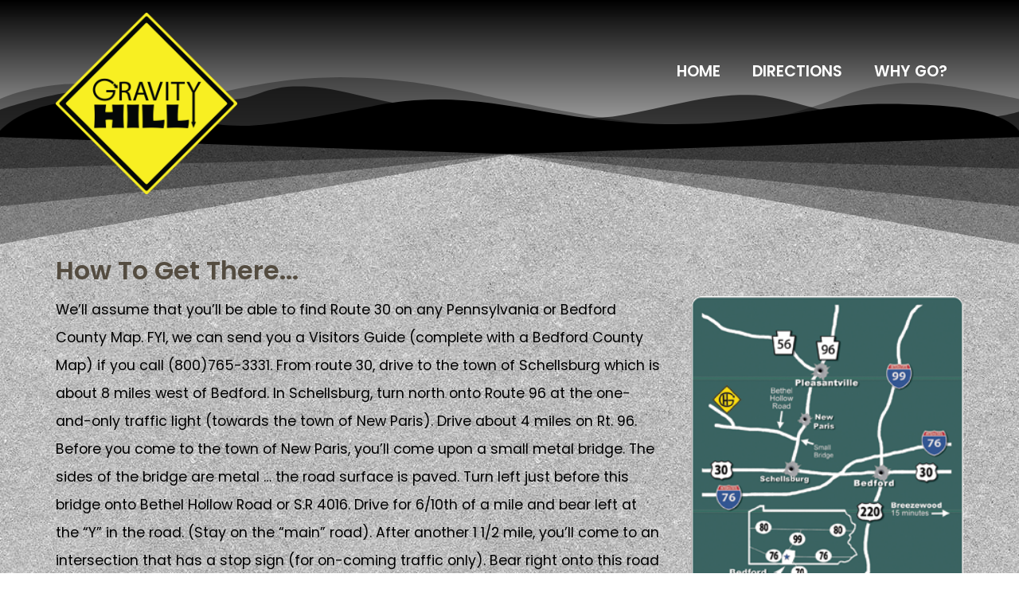

--- FILE ---
content_type: text/html; charset=UTF-8
request_url: https://gravityhill.com/directions/
body_size: 12678
content:
<!doctype html>
<html lang="en-US">
<head>
	<meta charset="UTF-8">
	<meta name="viewport" content="width=device-width, initial-scale=1">
	<link rel="profile" href="https://gmpg.org/xfn/11">
	<meta name='robots' content='index, follow, max-image-preview:large, max-snippet:-1, max-video-preview:-1' />

	<!-- This site is optimized with the Yoast SEO plugin v21.1 - https://yoast.com/wordpress/plugins/seo/ -->
	<title>Gravity Hill - Defy Gravity - Bedford County, PA</title>
	<link rel="canonical" href="https://gravityhill.com/directions/" />
	<meta property="og:locale" content="en_US" />
	<meta property="og:type" content="article" />
	<meta property="og:title" content="Gravity Hill - Defy Gravity - Bedford County, PA" />
	<meta property="og:description" content="How To Get There&#8230; We&#8217;ll assume that you&#8217;ll be able to find Route 30 on any Pennsylvania or Bedford County Map. FYI, we can send you a Visitors Guide (complete with a Bedford County Map) if you call (800)765-3331. From route 30, drive to the town of Schellsburg which is about 8 miles west of [&hellip;]" />
	<meta property="og:url" content="https://gravityhill.com/directions/" />
	<meta property="og:site_name" content="Gravity Hill" />
	<meta property="article:modified_time" content="2024-02-13T20:23:51+00:00" />
	<meta property="og:image" content="https://gravityhill.com/wp-content/uploads/2023/09/map2.png" />
	<meta name="twitter:card" content="summary_large_image" />
	<meta name="twitter:label1" content="Est. reading time" />
	<meta name="twitter:data1" content="3 minutes" />
	<script type="application/ld+json" class="yoast-schema-graph">{"@context":"https://schema.org","@graph":[{"@type":"WebPage","@id":"https://gravityhill.com/directions/","url":"https://gravityhill.com/directions/","name":"Gravity Hill - Defy Gravity - Bedford County, PA","isPartOf":{"@id":"https://gravityhill.com/#website"},"primaryImageOfPage":{"@id":"https://gravityhill.com/directions/#primaryimage"},"image":{"@id":"https://gravityhill.com/directions/#primaryimage"},"thumbnailUrl":"https://gravityhill.com/wp-content/uploads/2023/09/map2.png","datePublished":"2023-09-18T19:16:53+00:00","dateModified":"2024-02-13T20:23:51+00:00","breadcrumb":{"@id":"https://gravityhill.com/directions/#breadcrumb"},"inLanguage":"en-US","potentialAction":[{"@type":"ReadAction","target":["https://gravityhill.com/directions/"]}]},{"@type":"ImageObject","inLanguage":"en-US","@id":"https://gravityhill.com/directions/#primaryimage","url":"https://gravityhill.com/wp-content/uploads/2023/09/map2.png","contentUrl":"https://gravityhill.com/wp-content/uploads/2023/09/map2.png","width":275,"height":296},{"@type":"BreadcrumbList","@id":"https://gravityhill.com/directions/#breadcrumb","itemListElement":[{"@type":"ListItem","position":1,"name":"Home","item":"https://gravityhill.com/"},{"@type":"ListItem","position":2,"name":"Directions"}]},{"@type":"WebSite","@id":"https://gravityhill.com/#website","url":"https://gravityhill.com/","name":"Gravity Hill","description":"Have you ever wanted to defy gravity?","potentialAction":[{"@type":"SearchAction","target":{"@type":"EntryPoint","urlTemplate":"https://gravityhill.com/?s={search_term_string}"},"query-input":"required name=search_term_string"}],"inLanguage":"en-US"}]}</script>
	<!-- / Yoast SEO plugin. -->


<link rel="alternate" type="application/rss+xml" title="Gravity Hill &raquo; Feed" href="https://gravityhill.com/feed/" />
<link rel="alternate" type="application/rss+xml" title="Gravity Hill &raquo; Comments Feed" href="https://gravityhill.com/comments/feed/" />
<link rel="alternate" title="oEmbed (JSON)" type="application/json+oembed" href="https://gravityhill.com/wp-json/oembed/1.0/embed?url=https%3A%2F%2Fgravityhill.com%2Fdirections%2F" />
<link rel="alternate" title="oEmbed (XML)" type="text/xml+oembed" href="https://gravityhill.com/wp-json/oembed/1.0/embed?url=https%3A%2F%2Fgravityhill.com%2Fdirections%2F&#038;format=xml" />
<style id='wp-img-auto-sizes-contain-inline-css'>
img:is([sizes=auto i],[sizes^="auto," i]){contain-intrinsic-size:3000px 1500px}
/*# sourceURL=wp-img-auto-sizes-contain-inline-css */
</style>
<style id='wp-emoji-styles-inline-css'>

	img.wp-smiley, img.emoji {
		display: inline !important;
		border: none !important;
		box-shadow: none !important;
		height: 1em !important;
		width: 1em !important;
		margin: 0 0.07em !important;
		vertical-align: -0.1em !important;
		background: none !important;
		padding: 0 !important;
	}
/*# sourceURL=wp-emoji-styles-inline-css */
</style>
<link rel='stylesheet' id='wp-block-library-css' href='https://gravityhill.com/wp-includes/css/dist/block-library/style.min.css?ver=6.9' media='all' />
<style id='global-styles-inline-css'>
:root{--wp--preset--aspect-ratio--square: 1;--wp--preset--aspect-ratio--4-3: 4/3;--wp--preset--aspect-ratio--3-4: 3/4;--wp--preset--aspect-ratio--3-2: 3/2;--wp--preset--aspect-ratio--2-3: 2/3;--wp--preset--aspect-ratio--16-9: 16/9;--wp--preset--aspect-ratio--9-16: 9/16;--wp--preset--color--black: #000000;--wp--preset--color--cyan-bluish-gray: #abb8c3;--wp--preset--color--white: #ffffff;--wp--preset--color--pale-pink: #f78da7;--wp--preset--color--vivid-red: #cf2e2e;--wp--preset--color--luminous-vivid-orange: #ff6900;--wp--preset--color--luminous-vivid-amber: #fcb900;--wp--preset--color--light-green-cyan: #7bdcb5;--wp--preset--color--vivid-green-cyan: #00d084;--wp--preset--color--pale-cyan-blue: #8ed1fc;--wp--preset--color--vivid-cyan-blue: #0693e3;--wp--preset--color--vivid-purple: #9b51e0;--wp--preset--gradient--vivid-cyan-blue-to-vivid-purple: linear-gradient(135deg,rgb(6,147,227) 0%,rgb(155,81,224) 100%);--wp--preset--gradient--light-green-cyan-to-vivid-green-cyan: linear-gradient(135deg,rgb(122,220,180) 0%,rgb(0,208,130) 100%);--wp--preset--gradient--luminous-vivid-amber-to-luminous-vivid-orange: linear-gradient(135deg,rgb(252,185,0) 0%,rgb(255,105,0) 100%);--wp--preset--gradient--luminous-vivid-orange-to-vivid-red: linear-gradient(135deg,rgb(255,105,0) 0%,rgb(207,46,46) 100%);--wp--preset--gradient--very-light-gray-to-cyan-bluish-gray: linear-gradient(135deg,rgb(238,238,238) 0%,rgb(169,184,195) 100%);--wp--preset--gradient--cool-to-warm-spectrum: linear-gradient(135deg,rgb(74,234,220) 0%,rgb(151,120,209) 20%,rgb(207,42,186) 40%,rgb(238,44,130) 60%,rgb(251,105,98) 80%,rgb(254,248,76) 100%);--wp--preset--gradient--blush-light-purple: linear-gradient(135deg,rgb(255,206,236) 0%,rgb(152,150,240) 100%);--wp--preset--gradient--blush-bordeaux: linear-gradient(135deg,rgb(254,205,165) 0%,rgb(254,45,45) 50%,rgb(107,0,62) 100%);--wp--preset--gradient--luminous-dusk: linear-gradient(135deg,rgb(255,203,112) 0%,rgb(199,81,192) 50%,rgb(65,88,208) 100%);--wp--preset--gradient--pale-ocean: linear-gradient(135deg,rgb(255,245,203) 0%,rgb(182,227,212) 50%,rgb(51,167,181) 100%);--wp--preset--gradient--electric-grass: linear-gradient(135deg,rgb(202,248,128) 0%,rgb(113,206,126) 100%);--wp--preset--gradient--midnight: linear-gradient(135deg,rgb(2,3,129) 0%,rgb(40,116,252) 100%);--wp--preset--font-size--small: 13px;--wp--preset--font-size--medium: 20px;--wp--preset--font-size--large: 36px;--wp--preset--font-size--x-large: 42px;--wp--preset--spacing--20: 0.44rem;--wp--preset--spacing--30: 0.67rem;--wp--preset--spacing--40: 1rem;--wp--preset--spacing--50: 1.5rem;--wp--preset--spacing--60: 2.25rem;--wp--preset--spacing--70: 3.38rem;--wp--preset--spacing--80: 5.06rem;--wp--preset--shadow--natural: 6px 6px 9px rgba(0, 0, 0, 0.2);--wp--preset--shadow--deep: 12px 12px 50px rgba(0, 0, 0, 0.4);--wp--preset--shadow--sharp: 6px 6px 0px rgba(0, 0, 0, 0.2);--wp--preset--shadow--outlined: 6px 6px 0px -3px rgb(255, 255, 255), 6px 6px rgb(0, 0, 0);--wp--preset--shadow--crisp: 6px 6px 0px rgb(0, 0, 0);}:where(.is-layout-flex){gap: 0.5em;}:where(.is-layout-grid){gap: 0.5em;}body .is-layout-flex{display: flex;}.is-layout-flex{flex-wrap: wrap;align-items: center;}.is-layout-flex > :is(*, div){margin: 0;}body .is-layout-grid{display: grid;}.is-layout-grid > :is(*, div){margin: 0;}:where(.wp-block-columns.is-layout-flex){gap: 2em;}:where(.wp-block-columns.is-layout-grid){gap: 2em;}:where(.wp-block-post-template.is-layout-flex){gap: 1.25em;}:where(.wp-block-post-template.is-layout-grid){gap: 1.25em;}.has-black-color{color: var(--wp--preset--color--black) !important;}.has-cyan-bluish-gray-color{color: var(--wp--preset--color--cyan-bluish-gray) !important;}.has-white-color{color: var(--wp--preset--color--white) !important;}.has-pale-pink-color{color: var(--wp--preset--color--pale-pink) !important;}.has-vivid-red-color{color: var(--wp--preset--color--vivid-red) !important;}.has-luminous-vivid-orange-color{color: var(--wp--preset--color--luminous-vivid-orange) !important;}.has-luminous-vivid-amber-color{color: var(--wp--preset--color--luminous-vivid-amber) !important;}.has-light-green-cyan-color{color: var(--wp--preset--color--light-green-cyan) !important;}.has-vivid-green-cyan-color{color: var(--wp--preset--color--vivid-green-cyan) !important;}.has-pale-cyan-blue-color{color: var(--wp--preset--color--pale-cyan-blue) !important;}.has-vivid-cyan-blue-color{color: var(--wp--preset--color--vivid-cyan-blue) !important;}.has-vivid-purple-color{color: var(--wp--preset--color--vivid-purple) !important;}.has-black-background-color{background-color: var(--wp--preset--color--black) !important;}.has-cyan-bluish-gray-background-color{background-color: var(--wp--preset--color--cyan-bluish-gray) !important;}.has-white-background-color{background-color: var(--wp--preset--color--white) !important;}.has-pale-pink-background-color{background-color: var(--wp--preset--color--pale-pink) !important;}.has-vivid-red-background-color{background-color: var(--wp--preset--color--vivid-red) !important;}.has-luminous-vivid-orange-background-color{background-color: var(--wp--preset--color--luminous-vivid-orange) !important;}.has-luminous-vivid-amber-background-color{background-color: var(--wp--preset--color--luminous-vivid-amber) !important;}.has-light-green-cyan-background-color{background-color: var(--wp--preset--color--light-green-cyan) !important;}.has-vivid-green-cyan-background-color{background-color: var(--wp--preset--color--vivid-green-cyan) !important;}.has-pale-cyan-blue-background-color{background-color: var(--wp--preset--color--pale-cyan-blue) !important;}.has-vivid-cyan-blue-background-color{background-color: var(--wp--preset--color--vivid-cyan-blue) !important;}.has-vivid-purple-background-color{background-color: var(--wp--preset--color--vivid-purple) !important;}.has-black-border-color{border-color: var(--wp--preset--color--black) !important;}.has-cyan-bluish-gray-border-color{border-color: var(--wp--preset--color--cyan-bluish-gray) !important;}.has-white-border-color{border-color: var(--wp--preset--color--white) !important;}.has-pale-pink-border-color{border-color: var(--wp--preset--color--pale-pink) !important;}.has-vivid-red-border-color{border-color: var(--wp--preset--color--vivid-red) !important;}.has-luminous-vivid-orange-border-color{border-color: var(--wp--preset--color--luminous-vivid-orange) !important;}.has-luminous-vivid-amber-border-color{border-color: var(--wp--preset--color--luminous-vivid-amber) !important;}.has-light-green-cyan-border-color{border-color: var(--wp--preset--color--light-green-cyan) !important;}.has-vivid-green-cyan-border-color{border-color: var(--wp--preset--color--vivid-green-cyan) !important;}.has-pale-cyan-blue-border-color{border-color: var(--wp--preset--color--pale-cyan-blue) !important;}.has-vivid-cyan-blue-border-color{border-color: var(--wp--preset--color--vivid-cyan-blue) !important;}.has-vivid-purple-border-color{border-color: var(--wp--preset--color--vivid-purple) !important;}.has-vivid-cyan-blue-to-vivid-purple-gradient-background{background: var(--wp--preset--gradient--vivid-cyan-blue-to-vivid-purple) !important;}.has-light-green-cyan-to-vivid-green-cyan-gradient-background{background: var(--wp--preset--gradient--light-green-cyan-to-vivid-green-cyan) !important;}.has-luminous-vivid-amber-to-luminous-vivid-orange-gradient-background{background: var(--wp--preset--gradient--luminous-vivid-amber-to-luminous-vivid-orange) !important;}.has-luminous-vivid-orange-to-vivid-red-gradient-background{background: var(--wp--preset--gradient--luminous-vivid-orange-to-vivid-red) !important;}.has-very-light-gray-to-cyan-bluish-gray-gradient-background{background: var(--wp--preset--gradient--very-light-gray-to-cyan-bluish-gray) !important;}.has-cool-to-warm-spectrum-gradient-background{background: var(--wp--preset--gradient--cool-to-warm-spectrum) !important;}.has-blush-light-purple-gradient-background{background: var(--wp--preset--gradient--blush-light-purple) !important;}.has-blush-bordeaux-gradient-background{background: var(--wp--preset--gradient--blush-bordeaux) !important;}.has-luminous-dusk-gradient-background{background: var(--wp--preset--gradient--luminous-dusk) !important;}.has-pale-ocean-gradient-background{background: var(--wp--preset--gradient--pale-ocean) !important;}.has-electric-grass-gradient-background{background: var(--wp--preset--gradient--electric-grass) !important;}.has-midnight-gradient-background{background: var(--wp--preset--gradient--midnight) !important;}.has-small-font-size{font-size: var(--wp--preset--font-size--small) !important;}.has-medium-font-size{font-size: var(--wp--preset--font-size--medium) !important;}.has-large-font-size{font-size: var(--wp--preset--font-size--large) !important;}.has-x-large-font-size{font-size: var(--wp--preset--font-size--x-large) !important;}
/*# sourceURL=global-styles-inline-css */
</style>

<style id='classic-theme-styles-inline-css'>
/*! This file is auto-generated */
.wp-block-button__link{color:#fff;background-color:#32373c;border-radius:9999px;box-shadow:none;text-decoration:none;padding:calc(.667em + 2px) calc(1.333em + 2px);font-size:1.125em}.wp-block-file__button{background:#32373c;color:#fff;text-decoration:none}
/*# sourceURL=/wp-includes/css/classic-themes.min.css */
</style>
<link rel='stylesheet' id='hello-elementor-css' href='https://gravityhill.com/wp-content/themes/hello-elementor/style.min.css?ver=2.8.1' media='all' />
<link rel='stylesheet' id='hello-elementor-theme-style-css' href='https://gravityhill.com/wp-content/themes/hello-elementor/theme.min.css?ver=2.8.1' media='all' />
<link rel='stylesheet' id='elementor-frontend-css' href='https://gravityhill.com/wp-content/plugins/elementor/assets/css/frontend-lite.min.css?ver=3.16.0' media='all' />
<link rel='stylesheet' id='elementor-post-5-css' href='https://gravityhill.com/wp-content/uploads/elementor/css/post-5.css?ver=1695241476' media='all' />
<link rel='stylesheet' id='elementor-icons-css' href='https://gravityhill.com/wp-content/plugins/elementor/assets/lib/eicons/css/elementor-icons.min.css?ver=5.23.0' media='all' />
<link rel='stylesheet' id='swiper-css' href='https://gravityhill.com/wp-content/plugins/elementor/assets/lib/swiper/v8/css/swiper.min.css?ver=8.4.5' media='all' />
<link rel='stylesheet' id='elementor-pro-css' href='https://gravityhill.com/wp-content/plugins/elementor-pro/assets/css/frontend-lite.min.css?ver=3.16.0' media='all' />
<link rel='stylesheet' id='elementor-global-css' href='https://gravityhill.com/wp-content/uploads/elementor/css/global.css?ver=1695243887' media='all' />
<link rel='stylesheet' id='elementor-post-12-css' href='https://gravityhill.com/wp-content/uploads/elementor/css/post-12.css?ver=1707855837' media='all' />
<link rel='stylesheet' id='elementor-post-19-css' href='https://gravityhill.com/wp-content/uploads/elementor/css/post-19.css?ver=1695309263' media='all' />
<link rel='stylesheet' id='elementor-post-80-css' href='https://gravityhill.com/wp-content/uploads/elementor/css/post-80.css?ver=1695241477' media='all' />
<link rel='stylesheet' id='google-fonts-1-css' href='https://fonts.googleapis.com/css?family=Roboto%3A100%2C100italic%2C200%2C200italic%2C300%2C300italic%2C400%2C400italic%2C500%2C500italic%2C600%2C600italic%2C700%2C700italic%2C800%2C800italic%2C900%2C900italic%7CRoboto+Slab%3A100%2C100italic%2C200%2C200italic%2C300%2C300italic%2C400%2C400italic%2C500%2C500italic%2C600%2C600italic%2C700%2C700italic%2C800%2C800italic%2C900%2C900italic%7CPoppins%3A100%2C100italic%2C200%2C200italic%2C300%2C300italic%2C400%2C400italic%2C500%2C500italic%2C600%2C600italic%2C700%2C700italic%2C800%2C800italic%2C900%2C900italic&#038;display=swap&#038;ver=6.9' media='all' />
<link rel='stylesheet' id='elementor-icons-shared-0-css' href='https://gravityhill.com/wp-content/plugins/elementor/assets/lib/font-awesome/css/fontawesome.min.css?ver=5.15.3' media='all' />
<link rel='stylesheet' id='elementor-icons-fa-solid-css' href='https://gravityhill.com/wp-content/plugins/elementor/assets/lib/font-awesome/css/solid.min.css?ver=5.15.3' media='all' />
<link rel="preconnect" href="https://fonts.gstatic.com/" crossorigin><script src="https://gravityhill.com/wp-includes/js/jquery/jquery.min.js?ver=3.7.1" id="jquery-core-js"></script>
<script src="https://gravityhill.com/wp-includes/js/jquery/jquery-migrate.min.js?ver=3.4.1" id="jquery-migrate-js"></script>
<link rel="https://api.w.org/" href="https://gravityhill.com/wp-json/" /><link rel="alternate" title="JSON" type="application/json" href="https://gravityhill.com/wp-json/wp/v2/pages/12" /><link rel="EditURI" type="application/rsd+xml" title="RSD" href="https://gravityhill.com/xmlrpc.php?rsd" />
<meta name="generator" content="WordPress 6.9" />
<link rel='shortlink' href='https://gravityhill.com/?p=12' />
<meta name="generator" content="Elementor 3.16.0; features: e_dom_optimization, e_optimized_assets_loading, e_optimized_css_loading, additional_custom_breakpoints; settings: css_print_method-external, google_font-enabled, font_display-swap">
<link rel="icon" href="https://gravityhill.com/wp-content/uploads/2023/09/cropped-favicon-32x32.png" sizes="32x32" />
<link rel="icon" href="https://gravityhill.com/wp-content/uploads/2023/09/cropped-favicon-192x192.png" sizes="192x192" />
<link rel="apple-touch-icon" href="https://gravityhill.com/wp-content/uploads/2023/09/cropped-favicon-180x180.png" />
<meta name="msapplication-TileImage" content="https://gravityhill.com/wp-content/uploads/2023/09/cropped-favicon-270x270.png" />
</head>
<body class="wp-singular page-template page-template-elementor_header_footer page page-id-12 wp-theme-hello-elementor elementor-default elementor-template-full-width elementor-kit-5 elementor-page elementor-page-12">


<a class="skip-link screen-reader-text" href="#content">Skip to content</a>

		<div data-elementor-type="header" data-elementor-id="19" class="elementor elementor-19 elementor-location-header" data-elementor-post-type="elementor_library">
						<div class="elementor-element elementor-element-f2926f6 e-flex e-con-boxed e-con e-parent" data-id="f2926f6" data-element_type="container" data-settings="{&quot;background_background&quot;:&quot;gradient&quot;,&quot;shape_divider_bottom&quot;:&quot;mountains&quot;,&quot;content_width&quot;:&quot;boxed&quot;}" data-core-v316-plus="true">
					<div class="e-con-inner">
				<div class="elementor-shape elementor-shape-bottom" data-negative="false">
			<svg xmlns="http://www.w3.org/2000/svg" viewBox="0 0 1000 100" preserveAspectRatio="none">
	<path class="elementor-shape-fill" opacity="0.33" d="M473,67.3c-203.9,88.3-263.1-34-320.3,0C66,119.1,0,59.7,0,59.7V0h1000v59.7 c0,0-62.1,26.1-94.9,29.3c-32.8,3.3-62.8-12.3-75.8-22.1C806,49.6,745.3,8.7,694.9,4.7S492.4,59,473,67.3z"/>
	<path class="elementor-shape-fill" opacity="0.66" d="M734,67.3c-45.5,0-77.2-23.2-129.1-39.1c-28.6-8.7-150.3-10.1-254,39.1 s-91.7-34.4-149.2,0C115.7,118.3,0,39.8,0,39.8V0h1000v36.5c0,0-28.2-18.5-92.1-18.5C810.2,18.1,775.7,67.3,734,67.3z"/>
	<path class="elementor-shape-fill" d="M766.1,28.9c-200-57.5-266,65.5-395.1,19.5C242,1.8,242,5.4,184.8,20.6C128,35.8,132.3,44.9,89.9,52.5C28.6,63.7,0,0,0,0 h1000c0,0-9.9,40.9-83.6,48.1S829.6,47,766.1,28.9z"/>
</svg>		</div>
				<div class="elementor-element elementor-element-17befa3 elementor-widget__width-initial elementor-widget-mobile__width-inherit elementor-widget elementor-widget-image" data-id="17befa3" data-element_type="widget" data-widget_type="image.default">
				<div class="elementor-widget-container">
			<style>/*! elementor - v3.16.0 - 12-09-2023 */
.elementor-widget-image{text-align:center}.elementor-widget-image a{display:inline-block}.elementor-widget-image a img[src$=".svg"]{width:48px}.elementor-widget-image img{vertical-align:middle;display:inline-block}</style>												<img width="968" height="968" src="https://gravityhill.com/wp-content/uploads/2023/09/Gravity-Hill-sign.png" class="attachment-full size-full wp-image-21" alt="" srcset="https://gravityhill.com/wp-content/uploads/2023/09/Gravity-Hill-sign.png 968w, https://gravityhill.com/wp-content/uploads/2023/09/Gravity-Hill-sign-300x300.png 300w, https://gravityhill.com/wp-content/uploads/2023/09/Gravity-Hill-sign-150x150.png 150w, https://gravityhill.com/wp-content/uploads/2023/09/Gravity-Hill-sign-768x768.png 768w" sizes="(max-width: 968px) 100vw, 968px" />															</div>
				</div>
				<div class="elementor-element elementor-element-6910084 elementor-nav-menu__align-right elementor-widget__width-initial elementor-nav-menu--dropdown-mobile elementor-nav-menu--stretch elementor-nav-menu__text-align-center elementor-widget-mobile__width-inherit elementor-nav-menu--toggle elementor-nav-menu--burger elementor-widget elementor-widget-nav-menu" data-id="6910084" data-element_type="widget" data-settings="{&quot;full_width&quot;:&quot;stretch&quot;,&quot;layout&quot;:&quot;horizontal&quot;,&quot;submenu_icon&quot;:{&quot;value&quot;:&quot;&lt;i class=\&quot;fas fa-caret-down\&quot;&gt;&lt;\/i&gt;&quot;,&quot;library&quot;:&quot;fa-solid&quot;},&quot;toggle&quot;:&quot;burger&quot;}" data-widget_type="nav-menu.default">
				<div class="elementor-widget-container">
			<link rel="stylesheet" href="https://gravityhill.com/wp-content/plugins/elementor-pro/assets/css/widget-nav-menu.min.css">			<nav class="elementor-nav-menu--main elementor-nav-menu__container elementor-nav-menu--layout-horizontal e--pointer-text e--animation-float">
				<ul id="menu-1-6910084" class="elementor-nav-menu"><li class="menu-item menu-item-type-post_type menu-item-object-page menu-item-home menu-item-16"><a href="https://gravityhill.com/" class="elementor-item">Home</a></li>
<li class="menu-item menu-item-type-post_type menu-item-object-page current-menu-item page_item page-item-12 current_page_item menu-item-17"><a href="https://gravityhill.com/directions/" aria-current="page" class="elementor-item elementor-item-active">Directions</a></li>
<li class="menu-item menu-item-type-post_type menu-item-object-page menu-item-18"><a href="https://gravityhill.com/why-go/" class="elementor-item">Why Go?</a></li>
</ul>			</nav>
					<div class="elementor-menu-toggle" role="button" tabindex="0" aria-label="Menu Toggle" aria-expanded="false">
			<i aria-hidden="true" role="presentation" class="elementor-menu-toggle__icon--open eicon-menu-bar"></i><i aria-hidden="true" role="presentation" class="elementor-menu-toggle__icon--close eicon-close"></i>			<span class="elementor-screen-only">Menu</span>
		</div>
					<nav class="elementor-nav-menu--dropdown elementor-nav-menu__container" aria-hidden="true">
				<ul id="menu-2-6910084" class="elementor-nav-menu"><li class="menu-item menu-item-type-post_type menu-item-object-page menu-item-home menu-item-16"><a href="https://gravityhill.com/" class="elementor-item" tabindex="-1">Home</a></li>
<li class="menu-item menu-item-type-post_type menu-item-object-page current-menu-item page_item page-item-12 current_page_item menu-item-17"><a href="https://gravityhill.com/directions/" aria-current="page" class="elementor-item elementor-item-active" tabindex="-1">Directions</a></li>
<li class="menu-item menu-item-type-post_type menu-item-object-page menu-item-18"><a href="https://gravityhill.com/why-go/" class="elementor-item" tabindex="-1">Why Go?</a></li>
</ul>			</nav>
				</div>
				</div>
					</div>
				</div>
						</div>
				<div data-elementor-type="wp-page" data-elementor-id="12" class="elementor elementor-12" data-elementor-post-type="page">
							<div class="elementor-element elementor-element-7d02207 e-flex e-con-boxed e-con e-parent" data-id="7d02207" data-element_type="container" data-settings="{&quot;background_background&quot;:&quot;classic&quot;,&quot;shape_divider_top&quot;:&quot;opacity-fan&quot;,&quot;content_width&quot;:&quot;boxed&quot;}" data-core-v316-plus="true">
					<div class="e-con-inner">
				<div class="elementor-shape elementor-shape-top" data-negative="false">
			<svg xmlns="http://www.w3.org/2000/svg" viewBox="0 0 283.5 19.6" preserveAspectRatio="none">
	<path class="elementor-shape-fill" style="opacity:0.33" d="M0 0L0 18.8 141.8 4.1 283.5 18.8 283.5 0z"/>
	<path class="elementor-shape-fill" style="opacity:0.33" d="M0 0L0 12.6 141.8 4 283.5 12.6 283.5 0z"/>
	<path class="elementor-shape-fill" style="opacity:0.33" d="M0 0L0 6.4 141.8 4 283.5 6.4 283.5 0z"/>
	<path class="elementor-shape-fill" d="M0 0L0 1.2 141.8 4 283.5 1.2 283.5 0z"/>
</svg>		</div>
		<div class="elementor-element elementor-element-92887ba e-flex e-con-boxed e-con e-child" data-id="92887ba" data-element_type="container" data-settings="{&quot;content_width&quot;:&quot;boxed&quot;}">
					<div class="e-con-inner">
				<div class="elementor-element elementor-element-6621c96 elementor-widget__width-inherit elementor-widget elementor-widget-heading" data-id="6621c96" data-element_type="widget" data-widget_type="heading.default">
				<div class="elementor-widget-container">
			<style>/*! elementor - v3.16.0 - 12-09-2023 */
.elementor-heading-title{padding:0;margin:0;line-height:1}.elementor-widget-heading .elementor-heading-title[class*=elementor-size-]>a{color:inherit;font-size:inherit;line-height:inherit}.elementor-widget-heading .elementor-heading-title.elementor-size-small{font-size:15px}.elementor-widget-heading .elementor-heading-title.elementor-size-medium{font-size:19px}.elementor-widget-heading .elementor-heading-title.elementor-size-large{font-size:29px}.elementor-widget-heading .elementor-heading-title.elementor-size-xl{font-size:39px}.elementor-widget-heading .elementor-heading-title.elementor-size-xxl{font-size:59px}</style><h1 class="elementor-heading-title elementor-size-default">How To Get There...</h1>		</div>
				</div>
				<div class="elementor-element elementor-element-dc4bb6d elementor-widget__width-initial elementor-widget-tablet__width-inherit elementor-widget elementor-widget-text-editor" data-id="dc4bb6d" data-element_type="widget" data-widget_type="text-editor.default">
				<div class="elementor-widget-container">
			<style>/*! elementor - v3.16.0 - 12-09-2023 */
.elementor-widget-text-editor.elementor-drop-cap-view-stacked .elementor-drop-cap{background-color:#69727d;color:#fff}.elementor-widget-text-editor.elementor-drop-cap-view-framed .elementor-drop-cap{color:#69727d;border:3px solid;background-color:transparent}.elementor-widget-text-editor:not(.elementor-drop-cap-view-default) .elementor-drop-cap{margin-top:8px}.elementor-widget-text-editor:not(.elementor-drop-cap-view-default) .elementor-drop-cap-letter{width:1em;height:1em}.elementor-widget-text-editor .elementor-drop-cap{float:left;text-align:center;line-height:1;font-size:50px}.elementor-widget-text-editor .elementor-drop-cap-letter{display:inline-block}</style>				<p>We&#8217;ll assume that you&#8217;ll be able to find Route 30 on any Pennsylvania or Bedford County Map. FYI, we can send you a Visitors Guide (complete with a Bedford County Map) if you call (800)765-3331. From route 30, drive to the town of Schellsburg which is about 8 miles west of Bedford. In Schellsburg, turn north onto Route 96 at the one-and-only traffic light (towards the town of New Paris). Drive about 4 miles on Rt. 96. Before you come to the town of New Paris, you&#8217;ll come upon a small metal bridge. The sides of the bridge are metal &#8230; the road surface is paved. Turn left just before this bridge onto Bethel Hollow Road or S.R 4016. Drive for 6/10th of a mile and bear left at the &#8220;Y&#8221; in the road. (Stay on the &#8220;main&#8221; road). After another 1 1/2 mile, you&#8217;ll come to an intersection that has a stop sign (for on-coming traffic only). Bear right onto this road and drive 2 tenths of a mile and look for the letters &#8220;GH&#8221; spray painted on the road. Go past the first &#8220;GH&#8221; about .1 mile and stop before you get to the second spray painted &#8220;GH&#8221;. This is it, Pilgrim. You have arrived.</p>						</div>
				</div>
				<div class="elementor-element elementor-element-68b723d elementor-widget__width-initial elementor-widget-tablet__width-inherit elementor-widget elementor-widget-image" data-id="68b723d" data-element_type="widget" data-widget_type="image.default">
				<div class="elementor-widget-container">
															<img decoding="async" width="275" height="296" src="https://gravityhill.com/wp-content/uploads/2023/09/map2.png" class="attachment-full size-full wp-image-89" alt="" />															</div>
				</div>
					</div>
				</div>
		<div class="elementor-element elementor-element-57c8b8f e-flex e-con-boxed e-con e-child" data-id="57c8b8f" data-element_type="container" data-settings="{&quot;content_width&quot;:&quot;boxed&quot;}">
					<div class="e-con-inner">
				<div class="elementor-element elementor-element-456c458 elementor-widget__width-inherit elementor-widget elementor-widget-heading" data-id="456c458" data-element_type="widget" data-widget_type="heading.default">
				<div class="elementor-widget-container">
			<h1 class="elementor-heading-title elementor-size-default">What To Do When You Get There.</h1>		</div>
				</div>
				<div class="elementor-element elementor-element-94db3b0 elementor-widget__width-inherit elementor-widget elementor-widget-text-editor" data-id="94db3b0" data-element_type="widget" data-widget_type="text-editor.default">
				<div class="elementor-widget-container">
							<p>Stay calm &#8230; keep cool. As you strain your ears to hear the laws of physics being shattered, put your car in neutral (after checking behind you for oncoming traffic, of course) and take your foot off the brake. Your car will roll, uphill. Some people like to take water or various other non-flammable, bio-degradeable liquids and pour them onto the road. The liquids will flow uphill.</p><p>(Your car might lie to you, but pure water will not &#8230; you will believe in the power of Gravity Hill!)</p>						</div>
				</div>
					</div>
				</div>
		<div class="elementor-element elementor-element-bc021b0 e-flex e-con-boxed e-con e-child" data-id="bc021b0" data-element_type="container" data-settings="{&quot;content_width&quot;:&quot;boxed&quot;}">
					<div class="e-con-inner">
				<div class="elementor-element elementor-element-490510e elementor-widget__width-inherit elementor-widget elementor-widget-heading" data-id="490510e" data-element_type="widget" data-widget_type="heading.default">
				<div class="elementor-widget-container">
			<h1 class="elementor-heading-title elementor-size-default">Unmarked Gravity Hill</h1>		</div>
				</div>
				<div class="elementor-element elementor-element-130647c elementor-widget__width-initial elementor-widget-tablet__width-inherit elementor-widget elementor-widget-text-editor" data-id="130647c" data-element_type="widget" data-widget_type="text-editor.default">
				<div class="elementor-widget-container">
							<p>There is a second, unmarked Gravity Hill, just .3 mile past the second, spray painted, &#8220;GH&#8221;. Look for the telephone pole with the number &#8220;69&#8221;. Stop beside this pole and defy gravity once again. When you and your loved ones have been sufficiently awestruck, you can head for a small turn around area just .1 mile further (it&#8217;ll be on your left). You should return, back the way you came, to route 96. Turn right (south) onto Rt. 96 and drive 3-4 miles to the town of Schellsburg. You are once again back at Rt. 30. Bedford is to your left (east).</p>						</div>
				</div>
				<div class="elementor-element elementor-element-4268230 elementor-widget__width-initial elementor-widget-tablet__width-inherit elementor-widget elementor-widget-image" data-id="4268230" data-element_type="widget" data-widget_type="image.default">
				<div class="elementor-widget-container">
															<img decoding="async" width="603" height="347" src="https://gravityhill.com/wp-content/uploads/2023/09/map.png" class="attachment-full size-full wp-image-90" alt="" srcset="https://gravityhill.com/wp-content/uploads/2023/09/map.png 603w, https://gravityhill.com/wp-content/uploads/2023/09/map-300x173.png 300w" sizes="(max-width: 603px) 100vw, 603px" />															</div>
				</div>
					</div>
				</div>
					</div>
				</div>
		<div class="elementor-element elementor-element-1d41ec3 e-flex e-con-boxed e-con e-parent" data-id="1d41ec3" data-element_type="container" data-settings="{&quot;background_background&quot;:&quot;classic&quot;,&quot;content_width&quot;:&quot;boxed&quot;}" data-core-v316-plus="true">
					<div class="e-con-inner">
		<div class="elementor-element elementor-element-162e810 e-flex e-con-boxed e-con e-child" data-id="162e810" data-element_type="container" data-settings="{&quot;content_width&quot;:&quot;boxed&quot;}">
					<div class="e-con-inner">
				<div class="elementor-element elementor-element-259e825 elementor-widget__width-initial elementor-cta--layout-image-left elementor-cta--mobile-layout-image-above elementor-cta--skin-classic elementor-animated-content elementor-bg-transform elementor-bg-transform-zoom-in elementor-widget elementor-widget-call-to-action" data-id="259e825" data-element_type="widget" data-widget_type="call-to-action.default">
				<div class="elementor-widget-container">
			<link rel="stylesheet" href="https://gravityhill.com/wp-content/plugins/elementor-pro/assets/css/widget-call-to-action.min.css">		<div class="elementor-cta">
					<div class="elementor-cta__bg-wrapper">
				<div class="elementor-cta__bg elementor-bg" style="background-image: url(https://gravityhill.com/wp-content/uploads/2023/09/article_image_11.jpeg);" role="img" aria-label="article_image_11"></div>
				<div class="elementor-cta__bg-overlay"></div>
			</div>
							<div class="elementor-cta__content">
				
									<h3 class="elementor-cta__title elementor-cta__content-item elementor-content-item">
						Visit Bedford County, PA					</h3>
				
									<div class="elementor-cta__description elementor-cta__content-item elementor-content-item">
						As long as you are coming to see Gravity Hill, you may as well check out the rest of the county.					</div>
				
									<div class="elementor-cta__button-wrapper elementor-cta__content-item elementor-content-item ">
					<a class="elementor-cta__button elementor-button elementor-size-sm" href="http://www.visitbedfordcounty.com/" target="_blank">
						More Info					</a>
					</div>
							</div>
						</div>
				</div>
				</div>
				<div class="elementor-element elementor-element-90f1414 elementor-widget__width-initial elementor-cta--layout-image-left elementor-cta--mobile-layout-image-above elementor-cta--skin-classic elementor-animated-content elementor-bg-transform elementor-bg-transform-zoom-in elementor-widget elementor-widget-call-to-action" data-id="90f1414" data-element_type="widget" data-widget_type="call-to-action.default">
				<div class="elementor-widget-container">
					<div class="elementor-cta">
					<div class="elementor-cta__bg-wrapper">
				<div class="elementor-cta__bg elementor-bg" style="background-image: url(https://gravityhill.com/wp-content/uploads/2023/09/article_image_17.jpeg);" role="img" aria-label="article_image_17"></div>
				<div class="elementor-cta__bg-overlay"></div>
			</div>
							<div class="elementor-cta__content">
				
									<h3 class="elementor-cta__title elementor-cta__content-item elementor-content-item">
						Covered Bridge Driving Tour					</h3>
				
									<div class="elementor-cta__description elementor-cta__content-item elementor-content-item">
						If you want to do more than just Gravity Hill, take this excellent 90 minute driving tour of the Covered Bridges and Gravity HIll.					</div>
				
									<div class="elementor-cta__button-wrapper elementor-cta__content-item elementor-content-item ">
					<a class="elementor-cta__button elementor-button elementor-size-sm" href="https://visitbedfordcounty.com/directory/covered-bridge-driving-tour/" target="_blank">
						More Info					</a>
					</div>
							</div>
						</div>
				</div>
				</div>
					</div>
				</div>
					</div>
				</div>
		<div class="elementor-element elementor-element-81b8a17 e-flex e-con-boxed e-con e-parent" data-id="81b8a17" data-element_type="container" data-settings="{&quot;background_background&quot;:&quot;classic&quot;,&quot;content_width&quot;:&quot;boxed&quot;}" data-core-v316-plus="true">
					<div class="e-con-inner">
		<div class="elementor-element elementor-element-9012950 e-flex e-con-boxed e-con e-child" data-id="9012950" data-element_type="container" data-settings="{&quot;content_width&quot;:&quot;boxed&quot;}">
					<div class="e-con-inner">
				<div class="elementor-element elementor-element-0e36be3 elementor-widget__width-initial elementor-view-default elementor-position-top elementor-mobile-position-top elementor-widget elementor-widget-icon-box" data-id="0e36be3" data-element_type="widget" data-widget_type="icon-box.default">
				<div class="elementor-widget-container">
			<link rel="stylesheet" href="https://gravityhill.com/wp-content/plugins/elementor/assets/css/widget-icon-box.min.css">		<div class="elementor-icon-box-wrapper">
						<div class="elementor-icon-box-icon">
				<span  class="elementor-icon elementor-animation-">
				<i aria-hidden="true" class="fas fa-hand-point-down"></i>				</span>
			</div>
						<div class="elementor-icon-box-content">
				<h3 class="elementor-icon-box-title">
					<span  >
						Gravity Hill Etiquette					</span>
				</h3>
									<p class="elementor-icon-box-description">
						1. Check your rearview mirror before doing the hill backwards.</br>
2. Never turn around in the "local's" yards.</br>
3. Wave and smile when folks pass by.</br>
4. Let folks by if they're trying to get past you.</br>
</br>
<strong>Be courteous
(Some familes live out beyond this road.)</strong>					</p>
							</div>
		</div>
				</div>
				</div>
				<div class="elementor-element elementor-element-0d84672 elementor-widget__width-initial elementor-view-default elementor-position-top elementor-mobile-position-top elementor-widget elementor-widget-icon-box" data-id="0d84672" data-element_type="widget" data-widget_type="icon-box.default">
				<div class="elementor-widget-container">
					<div class="elementor-icon-box-wrapper">
						<div class="elementor-icon-box-icon">
				<span  class="elementor-icon elementor-animation-">
				<i aria-hidden="true" class="fas fa-phone-alt"></i>				</span>
			</div>
						<div class="elementor-icon-box-content">
				<h3 class="elementor-icon-box-title">
					<span  >
						Contact Us!					</span>
				</h3>
									<p class="elementor-icon-box-description">
						If you want more info about Gravity HIll, and are cool, calm and collected, we'll send you "THE OFFICIAL (as it gets) GUIDE" to Gravity Hill, and our Bedford County Visitors Guide.</br>
</br>
<strong>Call (800)765-3331</strong>, or email us at <a class="text-link-reverse" href="/cdn-cgi/l/email-protection#e58191a5878081838a9781868a908b919ccb8b8091"><span class="__cf_email__" data-cfemail="7c18083c1e19181a130e181f130912080552121908">[email&#160;protected]</span></a>					</p>
							</div>
		</div>
				</div>
				</div>
				<div class="elementor-element elementor-element-845ca50 elementor-widget__width-initial elementor-view-default elementor-position-top elementor-mobile-position-top elementor-widget elementor-widget-icon-box" data-id="845ca50" data-element_type="widget" data-widget_type="icon-box.default">
				<div class="elementor-widget-container">
					<div class="elementor-icon-box-wrapper">
						<div class="elementor-icon-box-icon">
				<span  class="elementor-icon elementor-animation-">
				<i aria-hidden="true" class="fas fa-info-circle"></i>				</span>
			</div>
						<div class="elementor-icon-box-content">
				<h3 class="elementor-icon-box-title">
					<span  >
						More Info?					</span>
				</h3>
									<p class="elementor-icon-box-description">
						The <a class="text-link-reverse" href="https://www.visitbedfordcounty.com/contact/" target="_blank">Bedford County Visitors Guide</a> is the mother lode of info about the area around Gravity Hill. When you call for your Gravity Hill Brochure, ask for it by name.


<strong>(800)765-3331</strong>					</p>
							</div>
		</div>
				</div>
				</div>
					</div>
				</div>
					</div>
				</div>
							</div>
				<div data-elementor-type="footer" data-elementor-id="80" class="elementor elementor-80 elementor-location-footer" data-elementor-post-type="elementor_library">
						<div class="elementor-element elementor-element-aa32ddd e-flex e-con-boxed e-con e-parent" data-id="aa32ddd" data-element_type="container" data-settings="{&quot;background_background&quot;:&quot;classic&quot;,&quot;content_width&quot;:&quot;boxed&quot;}" data-core-v316-plus="true">
					<div class="e-con-inner">
				<div class="elementor-element elementor-element-6d0a6aa elementor-widget elementor-widget-heading" data-id="6d0a6aa" data-element_type="widget" data-widget_type="heading.default">
				<div class="elementor-widget-container">
			<span class="elementor-heading-title elementor-size-default">© Copyright 2026</span>		</div>
				</div>
				<div class="elementor-element elementor-element-bb77f8d elementor-widget elementor-widget-heading" data-id="bb77f8d" data-element_type="widget" data-widget_type="heading.default">
				<div class="elementor-widget-container">
			<span class="elementor-heading-title elementor-size-default"><a href="https://www.visitbedfordcounty.com/index.html" target="_blank">Bedford County Visitors Bureau</a></span>		</div>
				</div>
				<div class="elementor-element elementor-element-26426c9 elementor-widget elementor-widget-heading" data-id="26426c9" data-element_type="widget" data-widget_type="heading.default">
				<div class="elementor-widget-container">
			<span class="elementor-heading-title elementor-size-default"><a href="https://www.google.com/maps/place/Gravity+Hill+Rd,+Napier+Township,+PA+15554/@40.113191,-78.7010588,17z/data=!3m1!4b1!4m6!3m5!1s0x89cb0053b568987b:0x53f1dfa03874d6d2!8m2!3d40.1131869!4d-78.6984839!16s%2Fg%2F1td72zsq?authuser=0&#038;entry=ttu" target="_blank">Gravity Hill Road, New Paris, Pennsylvania</a></span>		</div>
				</div>
					</div>
				</div>
						</div>
		
<script data-cfasync="false" src="/cdn-cgi/scripts/5c5dd728/cloudflare-static/email-decode.min.js"></script><script type="speculationrules">
{"prefetch":[{"source":"document","where":{"and":[{"href_matches":"/*"},{"not":{"href_matches":["/wp-*.php","/wp-admin/*","/wp-content/uploads/*","/wp-content/*","/wp-content/plugins/*","/wp-content/themes/hello-elementor/*","/*\\?(.+)"]}},{"not":{"selector_matches":"a[rel~=\"nofollow\"]"}},{"not":{"selector_matches":".no-prefetch, .no-prefetch a"}}]},"eagerness":"conservative"}]}
</script>
<script src="https://gravityhill.com/wp-content/themes/hello-elementor/assets/js/hello-frontend.min.js?ver=1.0.0" id="hello-theme-frontend-js"></script>
<script src="https://gravityhill.com/wp-content/plugins/elementor-pro/assets/lib/smartmenus/jquery.smartmenus.min.js?ver=1.0.1" id="smartmenus-js"></script>
<script src="https://gravityhill.com/wp-content/plugins/elementor-pro/assets/js/webpack-pro.runtime.min.js?ver=3.16.0" id="elementor-pro-webpack-runtime-js"></script>
<script src="https://gravityhill.com/wp-content/plugins/elementor/assets/js/webpack.runtime.min.js?ver=3.16.0" id="elementor-webpack-runtime-js"></script>
<script src="https://gravityhill.com/wp-content/plugins/elementor/assets/js/frontend-modules.min.js?ver=3.16.0" id="elementor-frontend-modules-js"></script>
<script src="https://gravityhill.com/wp-includes/js/dist/hooks.min.js?ver=dd5603f07f9220ed27f1" id="wp-hooks-js"></script>
<script src="https://gravityhill.com/wp-includes/js/dist/i18n.min.js?ver=c26c3dc7bed366793375" id="wp-i18n-js"></script>
<script id="wp-i18n-js-after">
wp.i18n.setLocaleData( { 'text direction\u0004ltr': [ 'ltr' ] } );
//# sourceURL=wp-i18n-js-after
</script>
<script id="elementor-pro-frontend-js-before">
var ElementorProFrontendConfig = {"ajaxurl":"https:\/\/gravityhill.com\/wp-admin\/admin-ajax.php","nonce":"61ee8e73d1","urls":{"assets":"https:\/\/gravityhill.com\/wp-content\/plugins\/elementor-pro\/assets\/","rest":"https:\/\/gravityhill.com\/wp-json\/"},"shareButtonsNetworks":{"facebook":{"title":"Facebook","has_counter":true},"twitter":{"title":"Twitter"},"linkedin":{"title":"LinkedIn","has_counter":true},"pinterest":{"title":"Pinterest","has_counter":true},"reddit":{"title":"Reddit","has_counter":true},"vk":{"title":"VK","has_counter":true},"odnoklassniki":{"title":"OK","has_counter":true},"tumblr":{"title":"Tumblr"},"digg":{"title":"Digg"},"skype":{"title":"Skype"},"stumbleupon":{"title":"StumbleUpon","has_counter":true},"mix":{"title":"Mix"},"telegram":{"title":"Telegram"},"pocket":{"title":"Pocket","has_counter":true},"xing":{"title":"XING","has_counter":true},"whatsapp":{"title":"WhatsApp"},"email":{"title":"Email"},"print":{"title":"Print"}},"facebook_sdk":{"lang":"en_US","app_id":""},"lottie":{"defaultAnimationUrl":"https:\/\/gravityhill.com\/wp-content\/plugins\/elementor-pro\/modules\/lottie\/assets\/animations\/default.json"}};
//# sourceURL=elementor-pro-frontend-js-before
</script>
<script src="https://gravityhill.com/wp-content/plugins/elementor-pro/assets/js/frontend.min.js?ver=3.16.0" id="elementor-pro-frontend-js"></script>
<script src="https://gravityhill.com/wp-content/plugins/elementor/assets/lib/waypoints/waypoints.min.js?ver=4.0.2" id="elementor-waypoints-js"></script>
<script src="https://gravityhill.com/wp-includes/js/jquery/ui/core.min.js?ver=1.13.3" id="jquery-ui-core-js"></script>
<script id="elementor-frontend-js-before">
var elementorFrontendConfig = {"environmentMode":{"edit":false,"wpPreview":false,"isScriptDebug":false},"i18n":{"shareOnFacebook":"Share on Facebook","shareOnTwitter":"Share on Twitter","pinIt":"Pin it","download":"Download","downloadImage":"Download image","fullscreen":"Fullscreen","zoom":"Zoom","share":"Share","playVideo":"Play Video","previous":"Previous","next":"Next","close":"Close","a11yCarouselWrapperAriaLabel":"Carousel | Horizontal scrolling: Arrow Left & Right","a11yCarouselPrevSlideMessage":"Previous slide","a11yCarouselNextSlideMessage":"Next slide","a11yCarouselFirstSlideMessage":"This is the first slide","a11yCarouselLastSlideMessage":"This is the last slide","a11yCarouselPaginationBulletMessage":"Go to slide"},"is_rtl":false,"breakpoints":{"xs":0,"sm":480,"md":768,"lg":1025,"xl":1440,"xxl":1600},"responsive":{"breakpoints":{"mobile":{"label":"Mobile Portrait","value":767,"default_value":767,"direction":"max","is_enabled":true},"mobile_extra":{"label":"Mobile Landscape","value":880,"default_value":880,"direction":"max","is_enabled":false},"tablet":{"label":"Tablet Portrait","value":1024,"default_value":1024,"direction":"max","is_enabled":true},"tablet_extra":{"label":"Tablet Landscape","value":1200,"default_value":1200,"direction":"max","is_enabled":false},"laptop":{"label":"Laptop","value":1366,"default_value":1366,"direction":"max","is_enabled":false},"widescreen":{"label":"Widescreen","value":2400,"default_value":2400,"direction":"min","is_enabled":false}}},"version":"3.16.0","is_static":false,"experimentalFeatures":{"e_dom_optimization":true,"e_optimized_assets_loading":true,"e_optimized_css_loading":true,"additional_custom_breakpoints":true,"container":true,"e_swiper_latest":true,"theme_builder_v2":true,"hello-theme-header-footer":true,"landing-pages":true,"e_global_styleguide":true,"page-transitions":true,"notes":true,"form-submissions":true,"e_scroll_snap":true},"urls":{"assets":"https:\/\/gravityhill.com\/wp-content\/plugins\/elementor\/assets\/"},"swiperClass":"swiper","settings":{"page":[],"editorPreferences":[]},"kit":{"active_breakpoints":["viewport_mobile","viewport_tablet"],"global_image_lightbox":"yes","lightbox_enable_counter":"yes","lightbox_enable_fullscreen":"yes","lightbox_enable_zoom":"yes","lightbox_enable_share":"yes","lightbox_title_src":"title","lightbox_description_src":"description","hello_header_logo_type":"title","hello_header_menu_layout":"horizontal","hello_footer_logo_type":"logo"},"post":{"id":12,"title":"Gravity%20Hill%20-%20Defy%20Gravity%20-%20Bedford%20County%2C%20PA","excerpt":"","featuredImage":false}};
//# sourceURL=elementor-frontend-js-before
</script>
<script src="https://gravityhill.com/wp-content/plugins/elementor/assets/js/frontend.min.js?ver=3.16.0" id="elementor-frontend-js"></script>
<script src="https://gravityhill.com/wp-content/plugins/elementor-pro/assets/js/elements-handlers.min.js?ver=3.16.0" id="pro-elements-handlers-js"></script>
<script id="wp-emoji-settings" type="application/json">
{"baseUrl":"https://s.w.org/images/core/emoji/17.0.2/72x72/","ext":".png","svgUrl":"https://s.w.org/images/core/emoji/17.0.2/svg/","svgExt":".svg","source":{"concatemoji":"https://gravityhill.com/wp-includes/js/wp-emoji-release.min.js?ver=6.9"}}
</script>
<script type="module">
/*! This file is auto-generated */
const a=JSON.parse(document.getElementById("wp-emoji-settings").textContent),o=(window._wpemojiSettings=a,"wpEmojiSettingsSupports"),s=["flag","emoji"];function i(e){try{var t={supportTests:e,timestamp:(new Date).valueOf()};sessionStorage.setItem(o,JSON.stringify(t))}catch(e){}}function c(e,t,n){e.clearRect(0,0,e.canvas.width,e.canvas.height),e.fillText(t,0,0);t=new Uint32Array(e.getImageData(0,0,e.canvas.width,e.canvas.height).data);e.clearRect(0,0,e.canvas.width,e.canvas.height),e.fillText(n,0,0);const a=new Uint32Array(e.getImageData(0,0,e.canvas.width,e.canvas.height).data);return t.every((e,t)=>e===a[t])}function p(e,t){e.clearRect(0,0,e.canvas.width,e.canvas.height),e.fillText(t,0,0);var n=e.getImageData(16,16,1,1);for(let e=0;e<n.data.length;e++)if(0!==n.data[e])return!1;return!0}function u(e,t,n,a){switch(t){case"flag":return n(e,"\ud83c\udff3\ufe0f\u200d\u26a7\ufe0f","\ud83c\udff3\ufe0f\u200b\u26a7\ufe0f")?!1:!n(e,"\ud83c\udde8\ud83c\uddf6","\ud83c\udde8\u200b\ud83c\uddf6")&&!n(e,"\ud83c\udff4\udb40\udc67\udb40\udc62\udb40\udc65\udb40\udc6e\udb40\udc67\udb40\udc7f","\ud83c\udff4\u200b\udb40\udc67\u200b\udb40\udc62\u200b\udb40\udc65\u200b\udb40\udc6e\u200b\udb40\udc67\u200b\udb40\udc7f");case"emoji":return!a(e,"\ud83e\u1fac8")}return!1}function f(e,t,n,a){let r;const o=(r="undefined"!=typeof WorkerGlobalScope&&self instanceof WorkerGlobalScope?new OffscreenCanvas(300,150):document.createElement("canvas")).getContext("2d",{willReadFrequently:!0}),s=(o.textBaseline="top",o.font="600 32px Arial",{});return e.forEach(e=>{s[e]=t(o,e,n,a)}),s}function r(e){var t=document.createElement("script");t.src=e,t.defer=!0,document.head.appendChild(t)}a.supports={everything:!0,everythingExceptFlag:!0},new Promise(t=>{let n=function(){try{var e=JSON.parse(sessionStorage.getItem(o));if("object"==typeof e&&"number"==typeof e.timestamp&&(new Date).valueOf()<e.timestamp+604800&&"object"==typeof e.supportTests)return e.supportTests}catch(e){}return null}();if(!n){if("undefined"!=typeof Worker&&"undefined"!=typeof OffscreenCanvas&&"undefined"!=typeof URL&&URL.createObjectURL&&"undefined"!=typeof Blob)try{var e="postMessage("+f.toString()+"("+[JSON.stringify(s),u.toString(),c.toString(),p.toString()].join(",")+"));",a=new Blob([e],{type:"text/javascript"});const r=new Worker(URL.createObjectURL(a),{name:"wpTestEmojiSupports"});return void(r.onmessage=e=>{i(n=e.data),r.terminate(),t(n)})}catch(e){}i(n=f(s,u,c,p))}t(n)}).then(e=>{for(const n in e)a.supports[n]=e[n],a.supports.everything=a.supports.everything&&a.supports[n],"flag"!==n&&(a.supports.everythingExceptFlag=a.supports.everythingExceptFlag&&a.supports[n]);var t;a.supports.everythingExceptFlag=a.supports.everythingExceptFlag&&!a.supports.flag,a.supports.everything||((t=a.source||{}).concatemoji?r(t.concatemoji):t.wpemoji&&t.twemoji&&(r(t.twemoji),r(t.wpemoji)))});
//# sourceURL=https://gravityhill.com/wp-includes/js/wp-emoji-loader.min.js
</script>

<script defer src="https://static.cloudflareinsights.com/beacon.min.js/vcd15cbe7772f49c399c6a5babf22c1241717689176015" integrity="sha512-ZpsOmlRQV6y907TI0dKBHq9Md29nnaEIPlkf84rnaERnq6zvWvPUqr2ft8M1aS28oN72PdrCzSjY4U6VaAw1EQ==" data-cf-beacon='{"version":"2024.11.0","token":"d3b9c0afc5ba4d29982ba00b55b82bac","r":1,"server_timing":{"name":{"cfCacheStatus":true,"cfEdge":true,"cfExtPri":true,"cfL4":true,"cfOrigin":true,"cfSpeedBrain":true},"location_startswith":null}}' crossorigin="anonymous"></script>
</body>
</html>


--- FILE ---
content_type: text/css
request_url: https://gravityhill.com/wp-content/uploads/elementor/css/post-12.css?ver=1707855837
body_size: 1508
content:
.elementor-12 .elementor-element.elementor-element-7d02207{--display:flex;--flex-direction:row;--container-widget-width:initial;--container-widget-height:100%;--container-widget-flex-grow:1;--container-widget-align-self:stretch;--gap:0px 0px;--flex-wrap:wrap;--background-transition:0.3s;--overlay-opacity:0.5;--padding-block-start:10em;--padding-block-end:5em;--padding-inline-start:2em;--padding-inline-end:2em;}.elementor-12 .elementor-element.elementor-element-7d02207:not(.elementor-motion-effects-element-type-background), .elementor-12 .elementor-element.elementor-element-7d02207 > .elementor-motion-effects-container > .elementor-motion-effects-layer{background-image:url("https://gravityhill.com/wp-content/uploads/2023/09/asphalt-texture.jpg");}.elementor-12 .elementor-element.elementor-element-7d02207::before, .elementor-12 .elementor-element.elementor-element-7d02207 > .elementor-background-video-container::before, .elementor-12 .elementor-element.elementor-element-7d02207 > .e-con-inner > .elementor-background-video-container::before, .elementor-12 .elementor-element.elementor-element-7d02207 > .elementor-background-slideshow::before, .elementor-12 .elementor-element.elementor-element-7d02207 > .e-con-inner > .elementor-background-slideshow::before, .elementor-12 .elementor-element.elementor-element-7d02207 > .elementor-motion-effects-container > .elementor-motion-effects-layer::before{--background-overlay:'';background-color:var( --e-global-color-c6c23aa );}.elementor-12 .elementor-element.elementor-element-7d02207, .elementor-12 .elementor-element.elementor-element-7d02207::before{--border-transition:0.3s;}.elementor-12 .elementor-element.elementor-element-7d02207 > .elementor-shape-top .elementor-shape-fill, .elementor-12 .elementor-element.elementor-element-7d02207 > .e-con-inner > .elementor-shape-top .elementor-shape-fill{fill:var( --e-global-color-3ac5e68 );}.elementor-12 .elementor-element.elementor-element-7d02207 > .elementor-shape-top svg, .elementor-12 .elementor-element.elementor-element-7d02207 > .e-con-inner > .elementor-shape-top svg{height:150px;}.elementor-12 .elementor-element.elementor-element-92887ba{--display:flex;--flex-direction:row;--container-widget-width:initial;--container-widget-height:100%;--container-widget-flex-grow:1;--container-widget-align-self:stretch;--gap:0px 0px;--flex-wrap:wrap;--background-transition:0.3s;--margin-block-start:0em;--margin-block-end:3em;--margin-inline-start:0em;--margin-inline-end:0em;--padding-block-start:0px;--padding-block-end:0px;--padding-inline-start:0px;--padding-inline-end:0px;}.elementor-12 .elementor-element.elementor-element-6621c96 .elementor-heading-title{color:var( --e-global-color-primary );font-family:"Poppins", Sans-serif;font-size:2em;font-weight:600;}.elementor-12 .elementor-element.elementor-element-6621c96 > .elementor-widget-container{margin:0em 0em 1em 0em;}.elementor-12 .elementor-element.elementor-element-6621c96{width:100%;max-width:100%;}.elementor-12 .elementor-element.elementor-element-dc4bb6d{color:var( --e-global-color-3ac5e68 );font-family:"Poppins", Sans-serif;font-size:1.1em;font-weight:400;line-height:2em;width:var( --container-widget-width, 70% );max-width:70%;--container-widget-width:70%;--container-widget-flex-grow:0;}.elementor-12 .elementor-element.elementor-element-dc4bb6d > .elementor-widget-container{padding:0em 2em 0em 0em;}.elementor-12 .elementor-element.elementor-element-68b723d img{width:100%;}.elementor-12 .elementor-element.elementor-element-68b723d{width:var( --container-widget-width, 30% );max-width:30%;--container-widget-width:30%;--container-widget-flex-grow:0;}.elementor-12 .elementor-element.elementor-element-57c8b8f{--display:flex;--flex-direction:row;--container-widget-width:initial;--container-widget-height:100%;--container-widget-flex-grow:1;--container-widget-align-self:stretch;--gap:0px 0px;--flex-wrap:wrap;--background-transition:0.3s;--margin-block-start:0em;--margin-block-end:3em;--margin-inline-start:0em;--margin-inline-end:0em;--padding-block-start:0em;--padding-block-end:0em;--padding-inline-start:0em;--padding-inline-end:0em;}.elementor-12 .elementor-element.elementor-element-456c458 .elementor-heading-title{color:var( --e-global-color-primary );font-family:"Poppins", Sans-serif;font-size:2em;font-weight:600;}.elementor-12 .elementor-element.elementor-element-456c458 > .elementor-widget-container{margin:0em 0em 1em 0em;}.elementor-12 .elementor-element.elementor-element-456c458{width:100%;max-width:100%;}.elementor-12 .elementor-element.elementor-element-94db3b0{color:var( --e-global-color-3ac5e68 );font-family:"Poppins", Sans-serif;font-size:1.1em;font-weight:400;line-height:2em;width:100%;max-width:100%;}.elementor-12 .elementor-element.elementor-element-94db3b0 > .elementor-widget-container{padding:0em 2em 0em 0em;}.elementor-12 .elementor-element.elementor-element-bc021b0{--display:flex;--flex-direction:row;--container-widget-width:initial;--container-widget-height:100%;--container-widget-flex-grow:1;--container-widget-align-self:stretch;--gap:0px 0px;--flex-wrap:wrap;--background-transition:0.3s;--padding-block-start:0px;--padding-block-end:0px;--padding-inline-start:0px;--padding-inline-end:0px;}.elementor-12 .elementor-element.elementor-element-490510e .elementor-heading-title{color:var( --e-global-color-primary );font-family:"Poppins", Sans-serif;font-size:2em;font-weight:600;}.elementor-12 .elementor-element.elementor-element-490510e > .elementor-widget-container{margin:0em 0em 1em 0em;}.elementor-12 .elementor-element.elementor-element-490510e{width:100%;max-width:100%;}.elementor-12 .elementor-element.elementor-element-130647c{color:var( --e-global-color-3ac5e68 );font-family:"Poppins", Sans-serif;font-size:1.1em;font-weight:400;line-height:2em;width:var( --container-widget-width, 40% );max-width:40%;--container-widget-width:40%;--container-widget-flex-grow:0;}.elementor-12 .elementor-element.elementor-element-130647c > .elementor-widget-container{padding:0em 2em 0em 0em;}.elementor-12 .elementor-element.elementor-element-4268230 img{width:100%;}.elementor-12 .elementor-element.elementor-element-4268230{width:var( --container-widget-width, 60% );max-width:60%;--container-widget-width:60%;--container-widget-flex-grow:0;}.elementor-12 .elementor-element.elementor-element-1d41ec3{--display:flex;--flex-direction:row;--container-widget-width:initial;--container-widget-height:100%;--container-widget-flex-grow:1;--container-widget-align-self:stretch;--gap:0px 0px;--flex-wrap:wrap;--background-transition:0.3s;--padding-block-start:3em;--padding-block-end:3em;--padding-inline-start:2em;--padding-inline-end:2em;}.elementor-12 .elementor-element.elementor-element-1d41ec3:not(.elementor-motion-effects-element-type-background), .elementor-12 .elementor-element.elementor-element-1d41ec3 > .elementor-motion-effects-container > .elementor-motion-effects-layer{background-color:var( --e-global-color-secondary );}.elementor-12 .elementor-element.elementor-element-1d41ec3, .elementor-12 .elementor-element.elementor-element-1d41ec3::before{--border-transition:0.3s;}.elementor-12 .elementor-element.elementor-element-162e810{--display:flex;--flex-direction:row;--container-widget-width:initial;--container-widget-height:100%;--container-widget-flex-grow:1;--container-widget-align-self:stretch;--gap:0px 0px;--flex-wrap:wrap;--background-transition:0.3s;--padding-block-start:0px;--padding-block-end:0px;--padding-inline-start:0px;--padding-inline-end:0px;}.elementor-12 .elementor-element.elementor-element-259e825 .elementor-cta__content{min-height:350px;text-align:center;background-color:var( --e-global-color-c6c23aa );}.elementor-12 .elementor-element.elementor-element-259e825 .elementor-cta__title{font-family:"Poppins", Sans-serif;font-size:1.3em;font-weight:600;color:var( --e-global-color-accent );}.elementor-12 .elementor-element.elementor-element-259e825 .elementor-cta__description{font-family:"Poppins", Sans-serif;font-size:1.1em;font-weight:400;color:var( --e-global-color-3ac5e68 );}.elementor-12 .elementor-element.elementor-element-259e825 .elementor-cta__button{font-family:"Poppins", Sans-serif;font-size:1em;font-weight:500;color:var( --e-global-color-c6c23aa );background-color:var( --e-global-color-accent );border-width:0px;}.elementor-12 .elementor-element.elementor-element-259e825 .elementor-cta__button:hover{color:var( --e-global-color-accent );background-color:var( --e-global-color-secondary );}.elementor-12 .elementor-element.elementor-element-259e825 .elementor-cta:hover .elementor-cta__bg-overlay{background-color:#02010100;}.elementor-12 .elementor-element.elementor-element-259e825 .elementor-cta .elementor-cta__bg, .elementor-12 .elementor-element.elementor-element-259e825 .elementor-cta .elementor-cta__bg-overlay{transition-duration:1500ms;}.elementor-12 .elementor-element.elementor-element-259e825 > .elementor-widget-container{margin:1em 1em 1em 1em;padding:0em 0em 0em 0em;}.elementor-12 .elementor-element.elementor-element-259e825{width:var( --container-widget-width, 50% );max-width:50%;--container-widget-width:50%;--container-widget-flex-grow:0;}.elementor-12 .elementor-element.elementor-element-90f1414 .elementor-cta__content{min-height:350px;text-align:center;background-color:var( --e-global-color-c6c23aa );}.elementor-12 .elementor-element.elementor-element-90f1414 .elementor-cta__title{font-family:"Poppins", Sans-serif;font-size:1.3em;font-weight:600;color:var( --e-global-color-accent );}.elementor-12 .elementor-element.elementor-element-90f1414 .elementor-cta__description{font-family:"Poppins", Sans-serif;font-size:1.1em;font-weight:400;color:var( --e-global-color-3ac5e68 );}.elementor-12 .elementor-element.elementor-element-90f1414 .elementor-cta__button{font-family:"Poppins", Sans-serif;font-size:1em;font-weight:500;color:var( --e-global-color-c6c23aa );background-color:var( --e-global-color-accent );border-width:0px;}.elementor-12 .elementor-element.elementor-element-90f1414 .elementor-cta__button:hover{color:var( --e-global-color-accent );background-color:var( --e-global-color-secondary );}.elementor-12 .elementor-element.elementor-element-90f1414 .elementor-cta:hover .elementor-cta__bg-overlay{background-color:#02010100;}.elementor-12 .elementor-element.elementor-element-90f1414 .elementor-cta .elementor-cta__bg, .elementor-12 .elementor-element.elementor-element-90f1414 .elementor-cta .elementor-cta__bg-overlay{transition-duration:1500ms;}.elementor-12 .elementor-element.elementor-element-90f1414 > .elementor-widget-container{margin:1em 1em 1em 1em;padding:0em 0em 0em 0em;}.elementor-12 .elementor-element.elementor-element-90f1414{width:var( --container-widget-width, 50% );max-width:50%;--container-widget-width:50%;--container-widget-flex-grow:0;}.elementor-12 .elementor-element.elementor-element-81b8a17{--display:flex;--flex-direction:row;--container-widget-width:initial;--container-widget-height:100%;--container-widget-flex-grow:1;--container-widget-align-self:stretch;--gap:0px 0px;--flex-wrap:wrap;--background-transition:0.3s;--overlay-opacity:0.5;--padding-block-start:2em;--padding-block-end:3em;--padding-inline-start:2em;--padding-inline-end:2em;}.elementor-12 .elementor-element.elementor-element-81b8a17:not(.elementor-motion-effects-element-type-background), .elementor-12 .elementor-element.elementor-element-81b8a17 > .elementor-motion-effects-container > .elementor-motion-effects-layer{background-image:url("https://gravityhill.com/wp-content/uploads/2023/09/asphalt-texture.jpg");}.elementor-12 .elementor-element.elementor-element-81b8a17::before, .elementor-12 .elementor-element.elementor-element-81b8a17 > .elementor-background-video-container::before, .elementor-12 .elementor-element.elementor-element-81b8a17 > .e-con-inner > .elementor-background-video-container::before, .elementor-12 .elementor-element.elementor-element-81b8a17 > .elementor-background-slideshow::before, .elementor-12 .elementor-element.elementor-element-81b8a17 > .e-con-inner > .elementor-background-slideshow::before, .elementor-12 .elementor-element.elementor-element-81b8a17 > .elementor-motion-effects-container > .elementor-motion-effects-layer::before{--background-overlay:'';background-color:var( --e-global-color-c6c23aa );}.elementor-12 .elementor-element.elementor-element-81b8a17, .elementor-12 .elementor-element.elementor-element-81b8a17::before{--border-transition:0.3s;}.elementor-12 .elementor-element.elementor-element-9012950{--display:flex;--flex-direction:row;--container-widget-width:initial;--container-widget-height:100%;--container-widget-flex-grow:1;--container-widget-align-self:stretch;--gap:0px 0px;--flex-wrap:wrap;--background-transition:0.3s;--padding-block-start:0px;--padding-block-end:0px;--padding-inline-start:0px;--padding-inline-end:0px;}.elementor-12 .elementor-element.elementor-element-0e36be3 .elementor-icon-box-wrapper{text-align:left;}.elementor-12 .elementor-element.elementor-element-0e36be3.elementor-view-stacked .elementor-icon{background-color:var( --e-global-color-accent );}.elementor-12 .elementor-element.elementor-element-0e36be3.elementor-view-framed .elementor-icon, .elementor-12 .elementor-element.elementor-element-0e36be3.elementor-view-default .elementor-icon{fill:var( --e-global-color-accent );color:var( --e-global-color-accent );border-color:var( --e-global-color-accent );}.elementor-12 .elementor-element.elementor-element-0e36be3{--icon-box-icon-margin:15px;width:var( --container-widget-width, 33% );max-width:33%;--container-widget-width:33%;--container-widget-flex-grow:0;}.elementor-12 .elementor-element.elementor-element-0e36be3 .elementor-icon-box-title{color:var( --e-global-color-accent );}.elementor-12 .elementor-element.elementor-element-0e36be3 .elementor-icon-box-title, .elementor-12 .elementor-element.elementor-element-0e36be3 .elementor-icon-box-title a{font-family:"Poppins", Sans-serif;font-size:1.3em;font-weight:600;}.elementor-12 .elementor-element.elementor-element-0e36be3 .elementor-icon-box-description{color:var( --e-global-color-text );font-family:"Poppins", Sans-serif;font-size:1.1em;font-weight:500;line-height:1.5em;}.elementor-12 .elementor-element.elementor-element-0e36be3 > .elementor-widget-container{padding:1em 1em 1em 1em;}.elementor-12 .elementor-element.elementor-element-0d84672 .elementor-icon-box-wrapper{text-align:left;}.elementor-12 .elementor-element.elementor-element-0d84672.elementor-view-stacked .elementor-icon{background-color:#892927;}.elementor-12 .elementor-element.elementor-element-0d84672.elementor-view-framed .elementor-icon, .elementor-12 .elementor-element.elementor-element-0d84672.elementor-view-default .elementor-icon{fill:#892927;color:#892927;border-color:#892927;}.elementor-12 .elementor-element.elementor-element-0d84672{--icon-box-icon-margin:15px;width:var( --container-widget-width, 33% );max-width:33%;--container-widget-width:33%;--container-widget-flex-grow:0;}.elementor-12 .elementor-element.elementor-element-0d84672 .elementor-icon-box-title{color:var( --e-global-color-accent );}.elementor-12 .elementor-element.elementor-element-0d84672 .elementor-icon-box-title, .elementor-12 .elementor-element.elementor-element-0d84672 .elementor-icon-box-title a{font-family:"Poppins", Sans-serif;font-size:1.3em;font-weight:600;}.elementor-12 .elementor-element.elementor-element-0d84672 .elementor-icon-box-description{color:var( --e-global-color-text );font-family:"Poppins", Sans-serif;font-size:1.1em;font-weight:500;line-height:1.5em;}.elementor-12 .elementor-element.elementor-element-0d84672 > .elementor-widget-container{padding:1em 1em 1em 1em;}.elementor-12 .elementor-element.elementor-element-845ca50 .elementor-icon-box-wrapper{text-align:left;}.elementor-12 .elementor-element.elementor-element-845ca50.elementor-view-stacked .elementor-icon{background-color:#892927;}.elementor-12 .elementor-element.elementor-element-845ca50.elementor-view-framed .elementor-icon, .elementor-12 .elementor-element.elementor-element-845ca50.elementor-view-default .elementor-icon{fill:#892927;color:#892927;border-color:#892927;}.elementor-12 .elementor-element.elementor-element-845ca50{--icon-box-icon-margin:15px;width:var( --container-widget-width, 33% );max-width:33%;--container-widget-width:33%;--container-widget-flex-grow:0;}.elementor-12 .elementor-element.elementor-element-845ca50 .elementor-icon-box-title{color:var( --e-global-color-accent );}.elementor-12 .elementor-element.elementor-element-845ca50 .elementor-icon-box-title, .elementor-12 .elementor-element.elementor-element-845ca50 .elementor-icon-box-title a{font-family:"Poppins", Sans-serif;font-size:1.3em;font-weight:600;}.elementor-12 .elementor-element.elementor-element-845ca50 .elementor-icon-box-description{color:var( --e-global-color-text );font-family:"Poppins", Sans-serif;font-size:1.1em;font-weight:500;line-height:1.5em;}.elementor-12 .elementor-element.elementor-element-845ca50 > .elementor-widget-container{padding:1em 1em 1em 1em;}@media(max-width:1024px){.elementor-12 .elementor-element.elementor-element-7d02207 > .elementor-shape-top svg, .elementor-12 .elementor-element.elementor-element-7d02207 > .e-con-inner > .elementor-shape-top svg{height:75px;}.elementor-12 .elementor-element.elementor-element-7d02207{--padding-block-start:7em;--padding-block-end:5em;--padding-inline-start:2em;--padding-inline-end:2em;}.elementor-12 .elementor-element.elementor-element-dc4bb6d{width:100%;max-width:100%;}.elementor-12 .elementor-element.elementor-element-68b723d{text-align:left;width:100%;max-width:100%;}.elementor-12 .elementor-element.elementor-element-68b723d img{width:40%;}.elementor-12 .elementor-element.elementor-element-130647c{width:100%;max-width:100%;}.elementor-12 .elementor-element.elementor-element-4268230{width:100%;max-width:100%;}.elementor-12 .elementor-element.elementor-element-259e825{--container-widget-width:100%;--container-widget-flex-grow:0;width:var( --container-widget-width, 100% );max-width:100%;}.elementor-12 .elementor-element.elementor-element-90f1414{--container-widget-width:100%;--container-widget-flex-grow:0;width:var( --container-widget-width, 100% );max-width:100%;}.elementor-12 .elementor-element.elementor-element-0e36be3 > .elementor-widget-container{margin:0em 0em 2em 0em;}.elementor-12 .elementor-element.elementor-element-0e36be3{--container-widget-width:100%;--container-widget-flex-grow:0;width:var( --container-widget-width, 100% );max-width:100%;}.elementor-12 .elementor-element.elementor-element-0d84672 > .elementor-widget-container{margin:0em 0em 2em 0em;}.elementor-12 .elementor-element.elementor-element-0d84672{--container-widget-width:100%;--container-widget-flex-grow:0;width:var( --container-widget-width, 100% );max-width:100%;}.elementor-12 .elementor-element.elementor-element-845ca50{--container-widget-width:100%;--container-widget-flex-grow:0;width:var( --container-widget-width, 100% );max-width:100%;}}@media(max-width:767px){.elementor-12 .elementor-element.elementor-element-7d02207{--padding-block-start:4em;--padding-block-end:2em;--padding-inline-start:2em;--padding-inline-end:2em;}.elementor-12 .elementor-element.elementor-element-dc4bb6d > .elementor-widget-container{padding:0em 0em 0em 0em;}.elementor-12 .elementor-element.elementor-element-68b723d img{width:100%;}.elementor-12 .elementor-element.elementor-element-94db3b0 > .elementor-widget-container{padding:0em 0em 0em 0em;}.elementor-12 .elementor-element.elementor-element-130647c > .elementor-widget-container{padding:0em 0em 0em 0em;}}/* Start custom CSS for icon-box, class: .elementor-element-0d84672 */.text-link-reverse {
    color:#5a5a5a;
    font-weight:800;
}
a:hover.text-link-reverse {
    color:#892927;
}/* End custom CSS */
/* Start custom CSS for icon-box, class: .elementor-element-845ca50 */.text-link-reverse {
    color:#5a5a5a;
    font-weight:800;
}
a:hover.text-link-reverse {
    color:#892927;
}/* End custom CSS */

--- FILE ---
content_type: text/css
request_url: https://gravityhill.com/wp-content/uploads/elementor/css/post-19.css?ver=1695309263
body_size: 502
content:
.elementor-19 .elementor-element.elementor-element-f2926f6{--display:flex;--flex-direction:row;--container-widget-width:calc( ( 1 - var( --container-widget-flex-grow ) ) * 100% );--container-widget-height:100%;--container-widget-flex-grow:1;--container-widget-align-self:stretch;--align-items:center;--gap:0px 0px;--flex-wrap:wrap;--align-content:flex-start;--background-transition:0.3s;--padding-block-start:1em;--padding-block-end:0em;--padding-inline-start:2em;--padding-inline-end:2em;--z-index:999;}.elementor-19 .elementor-element.elementor-element-f2926f6:not(.elementor-motion-effects-element-type-background), .elementor-19 .elementor-element.elementor-element-f2926f6 > .elementor-motion-effects-container > .elementor-motion-effects-layer{background-color:transparent;background-image:linear-gradient(180deg, var( --e-global-color-3ac5e68 ) 0%, var( --e-global-color-secondary ) 100%);}.elementor-19 .elementor-element.elementor-element-f2926f6, .elementor-19 .elementor-element.elementor-element-f2926f6::before{--border-transition:0.3s;}.elementor-19 .elementor-element.elementor-element-f2926f6 > .elementor-shape-bottom .elementor-shape-fill, .elementor-19 .elementor-element.elementor-element-f2926f6 > .e-con-inner > .elementor-shape-bottom .elementor-shape-fill{fill:var( --e-global-color-3ac5e68 );}.elementor-19 .elementor-element.elementor-element-f2926f6 > .elementor-shape-bottom svg, .elementor-19 .elementor-element.elementor-element-f2926f6 > .e-con-inner > .elementor-shape-bottom svg{width:calc(100% + 1.3px);height:68px;transform:translateX(-50%) rotateY(180deg);}.elementor-19 .elementor-element.elementor-element-17befa3 > .elementor-widget-container{margin:0em 0em -5em 0em;}.elementor-19 .elementor-element.elementor-element-17befa3{width:var( --container-widget-width, 20% );max-width:20%;--container-widget-width:20%;--container-widget-flex-grow:0;}.elementor-19 .elementor-element.elementor-element-6910084 .elementor-menu-toggle{margin:0 auto;background-color:var( --e-global-color-secondary );}.elementor-19 .elementor-element.elementor-element-6910084 .elementor-nav-menu .elementor-item{font-family:"Poppins", Sans-serif;font-size:1.2em;font-weight:600;text-transform:uppercase;}.elementor-19 .elementor-element.elementor-element-6910084 .elementor-nav-menu--main .elementor-item{color:#FFFFFF;fill:#FFFFFF;}.elementor-19 .elementor-element.elementor-element-6910084 .elementor-nav-menu--main .elementor-item:hover,
					.elementor-19 .elementor-element.elementor-element-6910084 .elementor-nav-menu--main .elementor-item.elementor-item-active,
					.elementor-19 .elementor-element.elementor-element-6910084 .elementor-nav-menu--main .elementor-item.highlighted,
					.elementor-19 .elementor-element.elementor-element-6910084 .elementor-nav-menu--main .elementor-item:focus{color:#FFFFFF;fill:#FFFFFF;}.elementor-19 .elementor-element.elementor-element-6910084 .elementor-nav-menu--dropdown a, .elementor-19 .elementor-element.elementor-element-6910084 .elementor-menu-toggle{color:var( --e-global-color-3ac5e68 );}.elementor-19 .elementor-element.elementor-element-6910084 .elementor-nav-menu--dropdown{background-color:var( --e-global-color-secondary );}.elementor-19 .elementor-element.elementor-element-6910084 .elementor-nav-menu--dropdown a:hover,
					.elementor-19 .elementor-element.elementor-element-6910084 .elementor-nav-menu--dropdown a.elementor-item-active,
					.elementor-19 .elementor-element.elementor-element-6910084 .elementor-nav-menu--dropdown a.highlighted,
					.elementor-19 .elementor-element.elementor-element-6910084 .elementor-menu-toggle:hover{color:var( --e-global-color-c6c23aa );}.elementor-19 .elementor-element.elementor-element-6910084 .elementor-nav-menu--dropdown a:hover,
					.elementor-19 .elementor-element.elementor-element-6910084 .elementor-nav-menu--dropdown a.elementor-item-active,
					.elementor-19 .elementor-element.elementor-element-6910084 .elementor-nav-menu--dropdown a.highlighted{background-color:var( --e-global-color-text );}.elementor-19 .elementor-element.elementor-element-6910084 div.elementor-menu-toggle{color:var( --e-global-color-3ac5e68 );}.elementor-19 .elementor-element.elementor-element-6910084 div.elementor-menu-toggle svg{fill:var( --e-global-color-3ac5e68 );}.elementor-19 .elementor-element.elementor-element-6910084{width:var( --container-widget-width, 80% );max-width:80%;--container-widget-width:80%;--container-widget-flex-grow:0;}@media(max-width:1024px){.elementor-19 .elementor-element.elementor-element-f2926f6 > .elementor-shape-bottom svg, .elementor-19 .elementor-element.elementor-element-f2926f6 > .e-con-inner > .elementor-shape-bottom svg{width:calc(300% + 1.3px);}.elementor-19 .elementor-element.elementor-element-6910084 .elementor-nav-menu .elementor-item{font-size:1em;}}@media(max-width:767px){.elementor-19 .elementor-element.elementor-element-17befa3 > .elementor-widget-container{margin:0em 0em 1em 0em;}.elementor-19 .elementor-element.elementor-element-17befa3{width:100%;max-width:100%;}.elementor-19 .elementor-element.elementor-element-6910084{width:100%;max-width:100%;}}

--- FILE ---
content_type: text/css
request_url: https://gravityhill.com/wp-content/uploads/elementor/css/post-80.css?ver=1695241477
body_size: 42
content:
.elementor-80 .elementor-element.elementor-element-aa32ddd{--display:flex;--flex-direction:row;--container-widget-width:initial;--container-widget-height:100%;--container-widget-flex-grow:1;--container-widget-align-self:stretch;--justify-content:center;--gap:0px 0px;--background-transition:0.3s;--padding-block-start:2em;--padding-block-end:2em;--padding-inline-start:2em;--padding-inline-end:2em;}.elementor-80 .elementor-element.elementor-element-aa32ddd:not(.elementor-motion-effects-element-type-background), .elementor-80 .elementor-element.elementor-element-aa32ddd > .elementor-motion-effects-container > .elementor-motion-effects-layer{background-color:var( --e-global-color-primary );}.elementor-80 .elementor-element.elementor-element-aa32ddd, .elementor-80 .elementor-element.elementor-element-aa32ddd::before{--border-transition:0.3s;}.elementor-80 .elementor-element.elementor-element-6d0a6aa .elementor-heading-title{color:var( --e-global-color-c6c23aa );font-family:"Poppins", Sans-serif;font-size:0.8em;font-weight:400;}.elementor-80 .elementor-element.elementor-element-bb77f8d .elementor-heading-title{color:var( --e-global-color-c6c23aa );font-family:"Poppins", Sans-serif;font-size:0.8em;font-weight:400;}.elementor-80 .elementor-element.elementor-element-bb77f8d > .elementor-widget-container{margin:0em 0em 0em 1em;}.elementor-80 .elementor-element.elementor-element-26426c9 .elementor-heading-title{color:var( --e-global-color-c6c23aa );font-family:"Poppins", Sans-serif;font-size:0.8em;font-weight:400;}.elementor-80 .elementor-element.elementor-element-26426c9 > .elementor-widget-container{margin:0em 0em 0em 1em;}